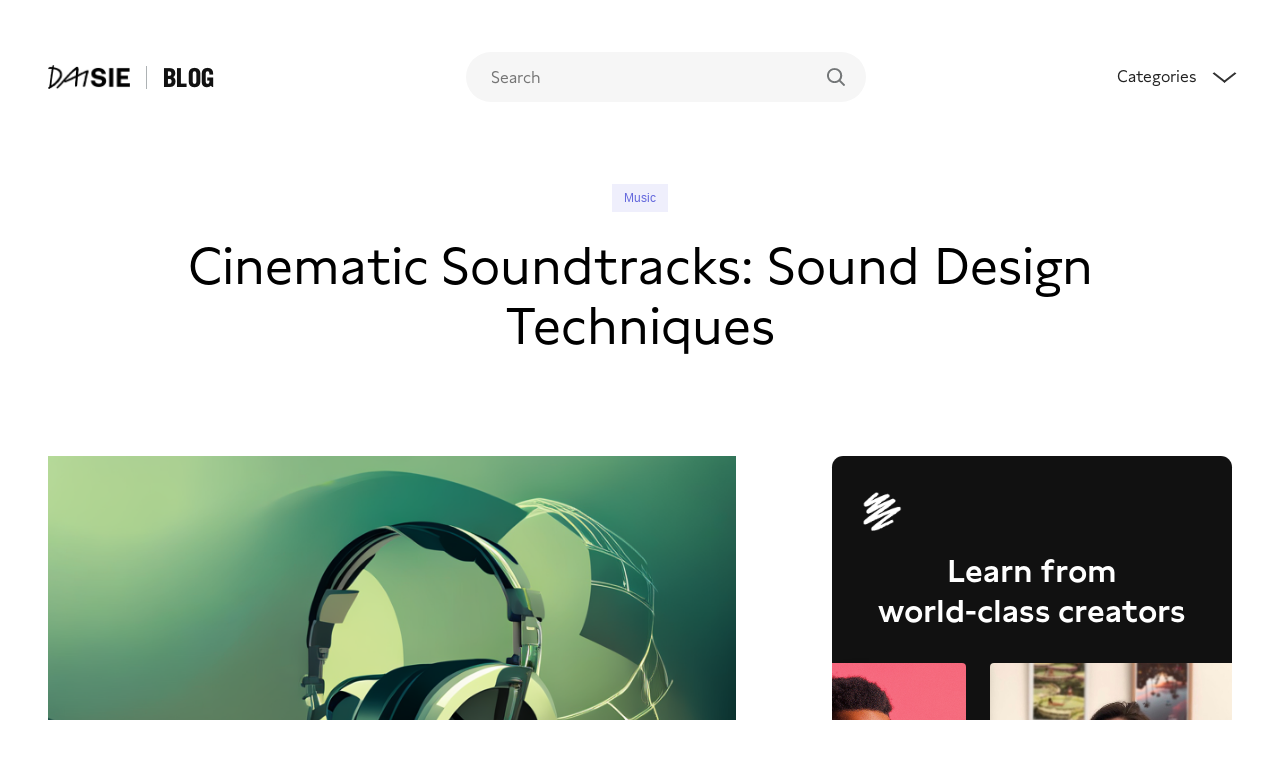

--- FILE ---
content_type: text/html; charset=utf-8
request_url: https://www.google.com/recaptcha/api2/aframe
body_size: 268
content:
<!DOCTYPE HTML><html><head><meta http-equiv="content-type" content="text/html; charset=UTF-8"></head><body><script nonce="APKCSTDFvlHmHvErWTx-Lw">/** Anti-fraud and anti-abuse applications only. See google.com/recaptcha */ try{var clients={'sodar':'https://pagead2.googlesyndication.com/pagead/sodar?'};window.addEventListener("message",function(a){try{if(a.source===window.parent){var b=JSON.parse(a.data);var c=clients[b['id']];if(c){var d=document.createElement('img');d.src=c+b['params']+'&rc='+(localStorage.getItem("rc::a")?sessionStorage.getItem("rc::b"):"");window.document.body.appendChild(d);sessionStorage.setItem("rc::e",parseInt(sessionStorage.getItem("rc::e")||0)+1);localStorage.setItem("rc::h",'1769029577762');}}}catch(b){}});window.parent.postMessage("_grecaptcha_ready", "*");}catch(b){}</script></body></html>

--- FILE ---
content_type: text/javascript; charset=utf-8
request_url: https://unpkg.com/@tryghost/content-api@1.5.13/umd/content-api.min.js
body_size: 13644
content:
!function(t,e){"object"==typeof exports&&"undefined"!=typeof module?module.exports=e():"function"==typeof define&&define.amd?define(e):(t="undefined"!=typeof globalThis?globalThis:t||self).GhostContentAPI=e()}(this,(function(){"use strict";var t="undefined"!=typeof globalThis?globalThis:"undefined"!=typeof window?window:"undefined"!=typeof global?global:"undefined"!=typeof self?self:{};function e(t,e){return t(e={exports:{}},e.exports),e.exports}var n,r,o=function(t){return t&&t.Math==Math&&t},i=o("object"==typeof globalThis&&globalThis)||o("object"==typeof window&&window)||o("object"==typeof self&&self)||o("object"==typeof t&&t)||function(){return this}()||Function("return this")(),a=function(t){try{return!!t()}catch(t){return!0}},c=!a((function(){return 7!=Object.defineProperty({},1,{get:function(){return 7}})[1]})),u={}.propertyIsEnumerable,s=Object.getOwnPropertyDescriptor,f={f:s&&!u.call({1:2},1)?function(t){var e=s(this,t);return!!e&&e.enumerable}:u},l=function(t,e){return{enumerable:!(1&t),configurable:!(2&t),writable:!(4&t),value:e}},p={}.toString,d=function(t){return p.call(t).slice(8,-1)},h="".split,v=a((function(){return!Object("z").propertyIsEnumerable(0)}))?function(t){return"String"==d(t)?h.call(t,""):Object(t)}:Object,g=function(t){if(null==t)throw TypeError("Can't call method on "+t);return t},m=function(t){return v(g(t))},y=function(t){return"object"==typeof t?null!==t:"function"==typeof t},b=function(t){return"function"==typeof t?t:void 0},w=function(t,e){return arguments.length<2?b(i[t]):i[t]&&i[t][e]},j=w("navigator","userAgent")||"",S=i.process,E=i.Deno,O=S&&S.versions||E&&E.version,T=O&&O.v8;T?r=(n=T.split("."))[0]<4?1:n[0]+n[1]:j&&(!(n=j.match(/Edge\/(\d+)/))||n[1]>=74)&&(n=j.match(/Chrome\/(\d+)/))&&(r=n[1]);var x=r&&+r,C=!!Object.getOwnPropertySymbols&&!a((function(){var t=Symbol();return!String(t)||!(Object(t)instanceof Symbol)||!Symbol.sham&&x&&x<41})),P=C&&!Symbol.sham&&"symbol"==typeof Symbol.iterator,A=P?function(t){return"symbol"==typeof t}:function(t){var e=w("Symbol");return"function"==typeof e&&Object(t)instanceof e},L=function(t,e){try{Object.defineProperty(i,t,{value:e,configurable:!0,writable:!0})}catch(n){i[t]=e}return e},R="__core-js_shared__",k=i[R]||L(R,{}),N=e((function(t){(t.exports=function(t,e){return k[t]||(k[t]=void 0!==e?e:{})})("versions",[]).push({version:"3.16.0",mode:"global",copyright:"© 2021 Denis Pushkarev (zloirock.ru)"})})),M=function(t){return Object(g(t))},U={}.hasOwnProperty,q=Object.hasOwn||function(t,e){return U.call(M(t),e)},B=0,I=Math.random(),D=function(t){return"Symbol("+String(void 0===t?"":t)+")_"+(++B+I).toString(36)},_=N("wks"),F=i.Symbol,z=P?F:F&&F.withoutSetter||D,W=function(t){return q(_,t)&&(C||"string"==typeof _[t])||(C&&q(F,t)?_[t]=F[t]:_[t]=z("Symbol."+t)),_[t]},H=W("toPrimitive"),V=function(t,e){if(!y(t)||A(t))return t;var n,r=t[H];if(void 0!==r){if(void 0===e&&(e="default"),n=r.call(t,e),!y(n)||A(n))return n;throw TypeError("Can't convert object to primitive value")}return void 0===e&&(e="number"),function(t,e){var n,r;if("string"===e&&"function"==typeof(n=t.toString)&&!y(r=n.call(t)))return r;if("function"==typeof(n=t.valueOf)&&!y(r=n.call(t)))return r;if("string"!==e&&"function"==typeof(n=t.toString)&&!y(r=n.call(t)))return r;throw TypeError("Can't convert object to primitive value")}(t,e)},G=function(t){var e=V(t,"string");return A(e)?e:String(e)},X=i.document,J=y(X)&&y(X.createElement),K=function(t){return J?X.createElement(t):{}},$=!c&&!a((function(){return 7!=Object.defineProperty(K("div"),"a",{get:function(){return 7}}).a})),Y=Object.getOwnPropertyDescriptor,Q={f:c?Y:function(t,e){if(t=m(t),e=G(e),$)try{return Y(t,e)}catch(t){}if(q(t,e))return l(!f.f.call(t,e),t[e])}},Z=function(t){if(!y(t))throw TypeError(String(t)+" is not an object");return t},tt=Object.defineProperty,et={f:c?tt:function(t,e,n){if(Z(t),e=G(e),Z(n),$)try{return tt(t,e,n)}catch(t){}if("get"in n||"set"in n)throw TypeError("Accessors not supported");return"value"in n&&(t[e]=n.value),t}},nt=c?function(t,e,n){return et.f(t,e,l(1,n))}:function(t,e,n){return t[e]=n,t},rt=Function.toString;"function"!=typeof k.inspectSource&&(k.inspectSource=function(t){return rt.call(t)});var ot,it,at,ct=k.inspectSource,ut=i.WeakMap,st="function"==typeof ut&&/native code/.test(ct(ut)),ft=N("keys"),lt=function(t){return ft[t]||(ft[t]=D(t))},pt={},dt="Object already initialized",ht=i.WeakMap;if(st||k.state){var vt=k.state||(k.state=new ht),gt=vt.get,mt=vt.has,yt=vt.set;ot=function(t,e){if(mt.call(vt,t))throw new TypeError(dt);return e.facade=t,yt.call(vt,t,e),e},it=function(t){return gt.call(vt,t)||{}},at=function(t){return mt.call(vt,t)}}else{var bt=lt("state");pt[bt]=!0,ot=function(t,e){if(q(t,bt))throw new TypeError(dt);return e.facade=t,nt(t,bt,e),e},it=function(t){return q(t,bt)?t[bt]:{}},at=function(t){return q(t,bt)}}var wt={set:ot,get:it,has:at,enforce:function(t){return at(t)?it(t):ot(t,{})},getterFor:function(t){return function(e){var n;if(!y(e)||(n=it(e)).type!==t)throw TypeError("Incompatible receiver, "+t+" required");return n}}},jt=e((function(t){var e=wt.get,n=wt.enforce,r=String(String).split("String");(t.exports=function(t,e,o,a){var c,u=!!a&&!!a.unsafe,s=!!a&&!!a.enumerable,f=!!a&&!!a.noTargetGet;"function"==typeof o&&("string"!=typeof e||q(o,"name")||nt(o,"name",e),(c=n(o)).source||(c.source=r.join("string"==typeof e?e:""))),t!==i?(u?!f&&t[e]&&(s=!0):delete t[e],s?t[e]=o:nt(t,e,o)):s?t[e]=o:L(e,o)})(Function.prototype,"toString",(function(){return"function"==typeof this&&e(this).source||ct(this)}))})),St=Math.ceil,Et=Math.floor,Ot=function(t){return isNaN(t=+t)?0:(t>0?Et:St)(t)},Tt=Math.min,xt=function(t){return t>0?Tt(Ot(t),9007199254740991):0},Ct=Math.max,Pt=Math.min,At=function(t){return function(e,n,r){var o,i=m(e),a=xt(i.length),c=function(t,e){var n=Ot(t);return n<0?Ct(n+e,0):Pt(n,e)}(r,a);if(t&&n!=n){for(;a>c;)if((o=i[c++])!=o)return!0}else for(;a>c;c++)if((t||c in i)&&i[c]===n)return t||c||0;return!t&&-1}},Lt={includes:At(!0),indexOf:At(!1)},Rt=Lt.indexOf,kt=function(t,e){var n,r=m(t),o=0,i=[];for(n in r)!q(pt,n)&&q(r,n)&&i.push(n);for(;e.length>o;)q(r,n=e[o++])&&(~Rt(i,n)||i.push(n));return i},Nt=["constructor","hasOwnProperty","isPrototypeOf","propertyIsEnumerable","toLocaleString","toString","valueOf"],Mt=Nt.concat("length","prototype"),Ut={f:Object.getOwnPropertyNames||function(t){return kt(t,Mt)}},qt={f:Object.getOwnPropertySymbols},Bt=w("Reflect","ownKeys")||function(t){var e=Ut.f(Z(t)),n=qt.f;return n?e.concat(n(t)):e},It=function(t,e){for(var n=Bt(e),r=et.f,o=Q.f,i=0;i<n.length;i++){var a=n[i];q(t,a)||r(t,a,o(e,a))}},Dt=/#|\.prototype\./,_t=function(t,e){var n=zt[Ft(t)];return n==Ht||n!=Wt&&("function"==typeof e?a(e):!!e)},Ft=_t.normalize=function(t){return String(t).replace(Dt,".").toLowerCase()},zt=_t.data={},Wt=_t.NATIVE="N",Ht=_t.POLYFILL="P",Vt=_t,Gt=Q.f,Xt=function(t,e){var n,r,o,a,c,u=t.target,s=t.global,f=t.stat;if(n=s?i:f?i[u]||L(u,{}):(i[u]||{}).prototype)for(r in e){if(a=e[r],o=t.noTargetGet?(c=Gt(n,r))&&c.value:n[r],!Vt(s?r:u+(f?".":"#")+r,t.forced)&&void 0!==o){if(typeof a==typeof o)continue;It(a,o)}(t.sham||o&&o.sham)&&nt(a,"sham",!0),jt(n,r,a,t)}},Jt=function(t,e){var n=[][t];return!!n&&a((function(){n.call(null,e||function(){throw 1},1)}))},Kt=[].join,$t=v!=Object,Yt=Jt("join",",");Xt({target:"Array",proto:!0,forced:$t||!Yt},{join:function(t){return Kt.call(m(this),void 0===t?",":t)}});var Qt,Zt=Object.keys||function(t){return kt(t,Nt)},te=c?Object.defineProperties:function(t,e){Z(t);for(var n,r=Zt(e),o=r.length,i=0;o>i;)et.f(t,n=r[i++],e[n]);return t},ee=w("document","documentElement"),ne=lt("IE_PROTO"),re=function(){},oe=function(t){return"<script>"+t+"</"+"script>"},ie=function(t){t.write(oe("")),t.close();var e=t.parentWindow.Object;return t=null,e},ae=function(){try{Qt=new ActiveXObject("htmlfile")}catch(t){}ae=document.domain&&Qt?ie(Qt):function(){var t,e=K("iframe");if(e.style)return e.style.display="none",ee.appendChild(e),e.src=String("javascript:"),(t=e.contentWindow.document).open(),t.write(oe("document.F=Object")),t.close(),t.F}()||ie(Qt);for(var t=Nt.length;t--;)delete ae.prototype[Nt[t]];return ae()};pt[ne]=!0;var ce=Object.create||function(t,e){var n;return null!==t?(re.prototype=Z(t),n=new re,re.prototype=null,n[ne]=t):n=ae(),void 0===e?n:te(n,e)},ue=W("unscopables"),se=Array.prototype;null==se[ue]&&et.f(se,ue,{configurable:!0,value:ce(null)});var fe,le=Lt.includes;Xt({target:"Array",proto:!0},{includes:function(t){return le(this,t,arguments.length>1?arguments[1]:void 0)}}),fe="includes",se[ue][fe]=!0;var pe,de=function(t){if(A(t))throw TypeError("Cannot convert a Symbol value to a string");return String(t)},he=W("match"),ve=function(t){if(function(t){var e;return y(t)&&(void 0!==(e=t[he])?!!e:"RegExp"==d(t))}(t))throw TypeError("The method doesn't accept regular expressions");return t},ge=W("match"),me=function(t){var e=/./;try{"/./"[t](e)}catch(n){try{return e[ge]=!1,"/./"[t](e)}catch(t){}}return!1},ye=Q.f,be="".endsWith,we=Math.min,je=me("endsWith");Xt({target:"String",proto:!0,forced:!!(je||(pe=ye(String.prototype,"endsWith"),!pe||pe.writable))&&!je},{endsWith:function(t){var e=de(g(this));ve(t);var n=arguments.length>1?arguments[1]:void 0,r=xt(e.length),o=void 0===n?r:we(xt(n),r),i=de(t);return be?be.call(e,i,o):e.slice(o-i.length,o)===i}});var Se=Q.f,Ee="".startsWith,Oe=Math.min,Te=me("startsWith");Xt({target:"String",proto:!0,forced:!(!Te&&!!function(){var t=Se(String.prototype,"startsWith");return t&&!t.writable}())&&!Te},{startsWith:function(t){var e=de(g(this));ve(t);var n=xt(Oe(arguments.length>1?arguments[1]:void 0,e.length)),r=de(t);return Ee?Ee.call(e,r,n):e.slice(n,n+r.length)===r}});var xe={};xe[W("toStringTag")]="z";var Ce="[object z]"===String(xe),Pe=W("toStringTag"),Ae="Arguments"==d(function(){return arguments}()),Le=Ce?d:function(t){var e,n,r;return void 0===t?"Undefined":null===t?"Null":"string"==typeof(n=function(t,e){try{return t[e]}catch(t){}}(e=Object(t),Pe))?n:Ae?d(e):"Object"==(r=d(e))&&"function"==typeof e.callee?"Arguments":r},Re=Ce?{}.toString:function(){return"[object "+Le(this)+"]"};Ce||jt(Object.prototype,"toString",Re,{unsafe:!0});var ke=i.Promise,Ne=Object.setPrototypeOf||("__proto__"in{}?function(){var t,e=!1,n={};try{(t=Object.getOwnPropertyDescriptor(Object.prototype,"__proto__").set).call(n,[]),e=n instanceof Array}catch(t){}return function(n,r){return Z(n),function(t){if(!y(t)&&null!==t)throw TypeError("Can't set "+String(t)+" as a prototype")}(r),e?t.call(n,r):n.__proto__=r,n}}():void 0),Me=et.f,Ue=W("toStringTag"),qe=W("species"),Be=function(t){if("function"!=typeof t)throw TypeError(String(t)+" is not a function");return t},Ie={},De=W("iterator"),_e=Array.prototype,Fe=function(t,e,n){if(Be(t),void 0===e)return t;switch(n){case 0:return function(){return t.call(e)};case 1:return function(n){return t.call(e,n)};case 2:return function(n,r){return t.call(e,n,r)};case 3:return function(n,r,o){return t.call(e,n,r,o)}}return function(){return t.apply(e,arguments)}},ze=W("iterator"),We=function(t){var e=t.return;if(void 0!==e)return Z(e.call(t)).value},He=function(t,e){this.stopped=t,this.result=e},Ve=function(t,e,n){var r,o,i,a,c,u,s,f,l=n&&n.that,p=!(!n||!n.AS_ENTRIES),d=!(!n||!n.IS_ITERATOR),h=!(!n||!n.INTERRUPTED),v=Fe(e,l,1+p+h),g=function(t){return r&&We(r),new He(!0,t)},m=function(t){return p?(Z(t),h?v(t[0],t[1],g):v(t[0],t[1])):h?v(t,g):v(t)};if(d)r=t;else{if("function"!=typeof(o=function(t){if(null!=t)return t[ze]||t["@@iterator"]||Ie[Le(t)]}(t)))throw TypeError("Target is not iterable");if(void 0!==(f=o)&&(Ie.Array===f||_e[De]===f)){for(i=0,a=xt(t.length);a>i;i++)if((c=m(t[i]))&&c instanceof He)return c;return new He(!1)}r=o.call(t)}for(u=r.next;!(s=u.call(r)).done;){try{c=m(s.value)}catch(t){throw We(r),t}if("object"==typeof c&&c&&c instanceof He)return c}return new He(!1)},Ge=W("iterator"),Xe=!1;try{var Je=0,Ke={next:function(){return{done:!!Je++}},return:function(){Xe=!0}};Ke[Ge]=function(){return this},Array.from(Ke,(function(){throw 2}))}catch(t){}var $e,Ye,Qe,Ze,tn=W("species"),en=/(?:iphone|ipod|ipad).*applewebkit/i.test(j),nn="process"==d(i.process),rn=i.setImmediate,on=i.clearImmediate,an=i.process,cn=i.MessageChannel,un=i.Dispatch,sn=0,fn={},ln="onreadystatechange";try{$e=i.location}catch(t){}var pn=function(t){if(fn.hasOwnProperty(t)){var e=fn[t];delete fn[t],e()}},dn=function(t){return function(){pn(t)}},hn=function(t){pn(t.data)},vn=function(t){i.postMessage(String(t),$e.protocol+"//"+$e.host)};rn&&on||(rn=function(t){for(var e=[],n=arguments.length,r=1;n>r;)e.push(arguments[r++]);return fn[++sn]=function(){("function"==typeof t?t:Function(t)).apply(void 0,e)},Ye(sn),sn},on=function(t){delete fn[t]},nn?Ye=function(t){an.nextTick(dn(t))}:un&&un.now?Ye=function(t){un.now(dn(t))}:cn&&!en?(Ze=(Qe=new cn).port2,Qe.port1.onmessage=hn,Ye=Fe(Ze.postMessage,Ze,1)):i.addEventListener&&"function"==typeof postMessage&&!i.importScripts&&$e&&"file:"!==$e.protocol&&!a(vn)?(Ye=vn,i.addEventListener("message",hn,!1)):Ye=ln in K("script")?function(t){ee.appendChild(K("script")).onreadystatechange=function(){ee.removeChild(this),pn(t)}}:function(t){setTimeout(dn(t),0)});var gn,mn,yn,bn,wn,jn,Sn,En,On={set:rn,clear:on},Tn=/web0s(?!.*chrome)/i.test(j),xn=Q.f,Cn=On.set,Pn=i.MutationObserver||i.WebKitMutationObserver,An=i.document,Ln=i.process,Rn=i.Promise,kn=xn(i,"queueMicrotask"),Nn=kn&&kn.value;Nn||(gn=function(){var t,e;for(nn&&(t=Ln.domain)&&t.exit();mn;){e=mn.fn,mn=mn.next;try{e()}catch(t){throw mn?bn():yn=void 0,t}}yn=void 0,t&&t.enter()},en||nn||Tn||!Pn||!An?Rn&&Rn.resolve?((Sn=Rn.resolve(void 0)).constructor=Rn,En=Sn.then,bn=function(){En.call(Sn,gn)}):bn=nn?function(){Ln.nextTick(gn)}:function(){Cn.call(i,gn)}:(wn=!0,jn=An.createTextNode(""),new Pn(gn).observe(jn,{characterData:!0}),bn=function(){jn.data=wn=!wn}));var Mn,Un,qn,Bn,In,Dn,_n,Fn=Nn||function(t){var e={fn:t,next:void 0};yn&&(yn.next=e),mn||(mn=e,bn()),yn=e},zn=function(t){var e,n;this.promise=new t((function(t,r){if(void 0!==e||void 0!==n)throw TypeError("Bad Promise constructor");e=t,n=r})),this.resolve=Be(e),this.reject=Be(n)},Wn={f:function(t){return new zn(t)}},Hn=function(t){try{return{error:!1,value:t()}}catch(t){return{error:!0,value:t}}},Vn="object"==typeof window,Gn=On.set,Xn=W("species"),Jn="Promise",Kn=wt.get,$n=wt.set,Yn=wt.getterFor(Jn),Qn=ke&&ke.prototype,Zn=ke,tr=Qn,er=i.TypeError,nr=i.document,rr=i.process,or=Wn.f,ir=or,ar=!!(nr&&nr.createEvent&&i.dispatchEvent),cr="function"==typeof PromiseRejectionEvent,ur="unhandledrejection",sr=!1,fr=Vt(Jn,(function(){var t=ct(Zn),e=t!==String(Zn);if(!e&&66===x)return!0;if(x>=51&&/native code/.test(t))return!1;var n=new Zn((function(t){t(1)})),r=function(t){t((function(){}),(function(){}))};return(n.constructor={})[Xn]=r,!(sr=n.then((function(){}))instanceof r)||!e&&Vn&&!cr})),lr=fr||!function(t,e){if(!e&&!Xe)return!1;var n=!1;try{var r={};r[Ge]=function(){return{next:function(){return{done:n=!0}}}},t(r)}catch(t){}return n}((function(t){Zn.all(t).catch((function(){}))})),pr=function(t){var e;return!(!y(t)||"function"!=typeof(e=t.then))&&e},dr=function(t,e){if(!t.notified){t.notified=!0;var n=t.reactions;Fn((function(){for(var r=t.value,o=1==t.state,i=0;n.length>i;){var a,c,u,s=n[i++],f=o?s.ok:s.fail,l=s.resolve,p=s.reject,d=s.domain;try{f?(o||(2===t.rejection&&mr(t),t.rejection=1),!0===f?a=r:(d&&d.enter(),a=f(r),d&&(d.exit(),u=!0)),a===s.promise?p(er("Promise-chain cycle")):(c=pr(a))?c.call(a,l,p):l(a)):p(r)}catch(t){d&&!u&&d.exit(),p(t)}}t.reactions=[],t.notified=!1,e&&!t.rejection&&vr(t)}))}},hr=function(t,e,n){var r,o;ar?((r=nr.createEvent("Event")).promise=e,r.reason=n,r.initEvent(t,!1,!0),i.dispatchEvent(r)):r={promise:e,reason:n},!cr&&(o=i["on"+t])?o(r):t===ur&&function(t,e){var n=i.console;n&&n.error&&(1===arguments.length?n.error(t):n.error(t,e))}("Unhandled promise rejection",n)},vr=function(t){Gn.call(i,(function(){var e,n=t.facade,r=t.value;if(gr(t)&&(e=Hn((function(){nn?rr.emit("unhandledRejection",r,n):hr(ur,n,r)})),t.rejection=nn||gr(t)?2:1,e.error))throw e.value}))},gr=function(t){return 1!==t.rejection&&!t.parent},mr=function(t){Gn.call(i,(function(){var e=t.facade;nn?rr.emit("rejectionHandled",e):hr("rejectionhandled",e,t.value)}))},yr=function(t,e,n){return function(r){t(e,r,n)}},br=function(t,e,n){t.done||(t.done=!0,n&&(t=n),t.value=e,t.state=2,dr(t,!0))},wr=function(t,e,n){if(!t.done){t.done=!0,n&&(t=n);try{if(t.facade===e)throw er("Promise can't be resolved itself");var r=pr(e);r?Fn((function(){var n={done:!1};try{r.call(e,yr(wr,n,t),yr(br,n,t))}catch(e){br(n,e,t)}})):(t.value=e,t.state=1,dr(t,!1))}catch(e){br({done:!1},e,t)}}};if(fr&&(tr=(Zn=function(t){!function(t,e,n){if(!(t instanceof e))throw TypeError("Incorrect "+(n?n+" ":"")+"invocation")}(this,Zn,Jn),Be(t),Mn.call(this);var e=Kn(this);try{t(yr(wr,e),yr(br,e))}catch(t){br(e,t)}}).prototype,(Mn=function(t){$n(this,{type:Jn,done:!1,notified:!1,parent:!1,reactions:[],rejection:!1,state:0,value:void 0})}).prototype=function(t,e,n){for(var r in e)jt(t,r,e[r],n);return t}(tr,{then:function(t,e){var n,r,o,i=Yn(this),a=or((n=Zn,void 0===(o=Z(this).constructor)||null==(r=Z(o)[tn])?n:Be(r)));return a.ok="function"!=typeof t||t,a.fail="function"==typeof e&&e,a.domain=nn?rr.domain:void 0,i.parent=!0,i.reactions.push(a),0!=i.state&&dr(i,!1),a.promise},catch:function(t){return this.then(void 0,t)}}),Un=function(){var t=new Mn,e=Kn(t);this.promise=t,this.resolve=yr(wr,e),this.reject=yr(br,e)},Wn.f=or=function(t){return t===Zn||t===qn?new Un(t):ir(t)},"function"==typeof ke&&Qn!==Object.prototype)){Bn=Qn.then,sr||(jt(Qn,"then",(function(t,e){var n=this;return new Zn((function(t,e){Bn.call(n,t,e)})).then(t,e)}),{unsafe:!0}),jt(Qn,"catch",tr.catch,{unsafe:!0}));try{delete Qn.constructor}catch(t){}Ne&&Ne(Qn,tr)}Xt({global:!0,wrap:!0,forced:fr},{Promise:Zn}),Dn=Jn,_n=!1,(In=Zn)&&!q(In=_n?In:In.prototype,Ue)&&Me(In,Ue,{configurable:!0,value:Dn}),function(t){var e=w(t),n=et.f;c&&e&&!e[qe]&&n(e,qe,{configurable:!0,get:function(){return this}})}(Jn),qn=w(Jn),Xt({target:Jn,stat:!0,forced:fr},{reject:function(t){var e=or(this);return e.reject.call(void 0,t),e.promise}}),Xt({target:Jn,stat:!0,forced:fr},{resolve:function(t){return function(t,e){if(Z(t),y(e)&&e.constructor===t)return e;var n=Wn.f(t);return(0,n.resolve)(e),n.promise}(this,t)}}),Xt({target:Jn,stat:!0,forced:lr},{all:function(t){var e=this,n=or(e),r=n.resolve,o=n.reject,i=Hn((function(){var n=Be(e.resolve),i=[],a=0,c=1;Ve(t,(function(t){var u=a++,s=!1;i.push(void 0),c++,n.call(e,t).then((function(t){s||(s=!0,i[u]=t,--c||r(i))}),o)})),--c||r(i)}));return i.error&&o(i.value),n.promise},race:function(t){var e=this,n=or(e),r=n.reject,o=Hn((function(){var o=Be(e.resolve);Ve(t,(function(t){o.call(e,t).then(n.resolve,r)}))}));return o.error&&r(o.value),n.promise}});var jr=Object.assign,Sr=Object.defineProperty,Er=!jr||a((function(){if(c&&1!==jr({b:1},jr(Sr({},"a",{enumerable:!0,get:function(){Sr(this,"b",{value:3,enumerable:!1})}}),{b:2})).b)return!0;var t={},e={},n=Symbol(),r="abcdefghijklmnopqrst";return t[n]=7,r.split("").forEach((function(t){e[t]=t})),7!=jr({},t)[n]||Zt(jr({},e)).join("")!=r}))?function(t,e){for(var n=M(t),r=arguments.length,o=1,i=qt.f,a=f.f;r>o;)for(var u,s=v(arguments[o++]),l=i?Zt(s).concat(i(s)):Zt(s),p=l.length,d=0;p>d;)u=l[d++],c&&!a.call(s,u)||(n[u]=s[u]);return n}:jr;Xt({target:"Object",stat:!0,forced:Object.assign!==Er},{assign:Er});var Or,Tr=Array.isArray||function(t){return"Array"==d(t)},xr=function(t,e,n){var r=G(e);r in t?et.f(t,r,l(0,n)):t[r]=n},Cr=W("species"),Pr=function(t,e){return new(function(t){var e;return Tr(t)&&("function"!=typeof(e=t.constructor)||e!==Array&&!Tr(e.prototype)?y(e)&&null===(e=e[Cr])&&(e=void 0):e=void 0),void 0===e?Array:e}(t))(0===e?0:e)},Ar=W("species"),Lr=W("isConcatSpreadable"),Rr=9007199254740991,kr="Maximum allowed index exceeded",Nr=x>=51||!a((function(){var t=[];return t[Lr]=!1,t.concat()[0]!==t})),Mr=(Or="concat",x>=51||!a((function(){var t=[];return(t.constructor={})[Ar]=function(){return{foo:1}},1!==t[Or](Boolean).foo}))),Ur=function(t){if(!y(t))return!1;var e=t[Lr];return void 0!==e?!!e:Tr(t)};Xt({target:"Array",proto:!0,forced:!Nr||!Mr},{concat:function(t){var e,n,r,o,i,a=M(this),c=Pr(a,0),u=0;for(e=-1,r=arguments.length;e<r;e++)if(Ur(i=-1===e?a:arguments[e])){if(u+(o=xt(i.length))>Rr)throw TypeError(kr);for(n=0;n<o;n++,u++)n in i&&xr(c,u,i[n])}else{if(u>=Rr)throw TypeError(kr);xr(c,u++,i)}return c.length=u,c}}),Xt({target:"Object",stat:!0,forced:a((function(){Zt(1)}))},{keys:function(t){return Zt(M(t))}});var qr=et.f,Br=Function.prototype,Ir=Br.toString,Dr=/^\s*function ([^ (]*)/,_r="name";c&&!(_r in Br)&&qr(Br,_r,{configurable:!0,get:function(){try{return Ir.call(this).match(Dr)[1]}catch(t){return""}}});var Fr=[].push,zr=function(t){var e=1==t,n=2==t,r=3==t,o=4==t,i=6==t,a=7==t,c=5==t||i;return function(u,s,f,l){for(var p,d,h=M(u),g=v(h),m=Fe(s,f,3),y=xt(g.length),b=0,w=l||Pr,j=e?w(u,y):n||a?w(u,0):void 0;y>b;b++)if((c||b in g)&&(d=m(p=g[b],b,h),t))if(e)j[b]=d;else if(d)switch(t){case 3:return!0;case 5:return p;case 6:return b;case 2:Fr.call(j,p)}else switch(t){case 4:return!1;case 7:Fr.call(j,p)}return i?-1:r||o?o:j}},Wr={forEach:zr(0),map:zr(1),filter:zr(2),some:zr(3),every:zr(4),find:zr(5),findIndex:zr(6),filterReject:zr(7)}.forEach,Hr=Jt("forEach")?[].forEach:function(t){return Wr(this,t,arguments.length>1?arguments[1]:void 0)};for(var Vr in{CSSRuleList:0,CSSStyleDeclaration:0,CSSValueList:0,ClientRectList:0,DOMRectList:0,DOMStringList:0,DOMTokenList:1,DataTransferItemList:0,FileList:0,HTMLAllCollection:0,HTMLCollection:0,HTMLFormElement:0,HTMLSelectElement:0,MediaList:0,MimeTypeArray:0,NamedNodeMap:0,NodeList:1,PaintRequestList:0,Plugin:0,PluginArray:0,SVGLengthList:0,SVGNumberList:0,SVGPathSegList:0,SVGPointList:0,SVGStringList:0,SVGTransformList:0,SourceBufferList:0,StyleSheetList:0,TextTrackCueList:0,TextTrackList:0,TouchList:0}){var Gr=i[Vr],Xr=Gr&&Gr.prototype;if(Xr&&Xr.forEach!==Hr)try{nt(Xr,"forEach",Hr)}catch(t){Xr.forEach=Hr}}var Jr=function(t,e){return function(){for(var n=new Array(arguments.length),r=0;r<n.length;r++)n[r]=arguments[r];return t.apply(e,n)}},Kr=Object.prototype.toString;function $r(t){return"[object Array]"===Kr.call(t)}function Yr(t){return void 0===t}function Qr(t){return null!==t&&"object"==typeof t}function Zr(t){if("[object Object]"!==Kr.call(t))return!1;var e=Object.getPrototypeOf(t);return null===e||e===Object.prototype}function to(t){return"[object Function]"===Kr.call(t)}function eo(t,e){if(null!=t)if("object"!=typeof t&&(t=[t]),$r(t))for(var n=0,r=t.length;n<r;n++)e.call(null,t[n],n,t);else for(var o in t)Object.prototype.hasOwnProperty.call(t,o)&&e.call(null,t[o],o,t)}var no={isArray:$r,isArrayBuffer:function(t){return"[object ArrayBuffer]"===Kr.call(t)},isBuffer:function(t){return null!==t&&!Yr(t)&&null!==t.constructor&&!Yr(t.constructor)&&"function"==typeof t.constructor.isBuffer&&t.constructor.isBuffer(t)},isFormData:function(t){return"undefined"!=typeof FormData&&t instanceof FormData},isArrayBufferView:function(t){return"undefined"!=typeof ArrayBuffer&&ArrayBuffer.isView?ArrayBuffer.isView(t):t&&t.buffer&&t.buffer instanceof ArrayBuffer},isString:function(t){return"string"==typeof t},isNumber:function(t){return"number"==typeof t},isObject:Qr,isPlainObject:Zr,isUndefined:Yr,isDate:function(t){return"[object Date]"===Kr.call(t)},isFile:function(t){return"[object File]"===Kr.call(t)},isBlob:function(t){return"[object Blob]"===Kr.call(t)},isFunction:to,isStream:function(t){return Qr(t)&&to(t.pipe)},isURLSearchParams:function(t){return"undefined"!=typeof URLSearchParams&&t instanceof URLSearchParams},isStandardBrowserEnv:function(){return("undefined"==typeof navigator||"ReactNative"!==navigator.product&&"NativeScript"!==navigator.product&&"NS"!==navigator.product)&&("undefined"!=typeof window&&"undefined"!=typeof document)},forEach:eo,merge:function t(){var e={};function n(n,r){Zr(e[r])&&Zr(n)?e[r]=t(e[r],n):Zr(n)?e[r]=t({},n):$r(n)?e[r]=n.slice():e[r]=n}for(var r=0,o=arguments.length;r<o;r++)eo(arguments[r],n);return e},extend:function(t,e,n){return eo(e,(function(e,r){t[r]=n&&"function"==typeof e?Jr(e,n):e})),t},trim:function(t){return t.replace(/^\s*/,"").replace(/\s*$/,"")},stripBOM:function(t){return 65279===t.charCodeAt(0)&&(t=t.slice(1)),t}};function ro(t){return encodeURIComponent(t).replace(/%3A/gi,":").replace(/%24/g,"$").replace(/%2C/gi,",").replace(/%20/g,"+").replace(/%5B/gi,"[").replace(/%5D/gi,"]")}var oo=function(t,e,n){if(!e)return t;var r;if(n)r=n(e);else if(no.isURLSearchParams(e))r=e.toString();else{var o=[];no.forEach(e,(function(t,e){null!=t&&(no.isArray(t)?e+="[]":t=[t],no.forEach(t,(function(t){no.isDate(t)?t=t.toISOString():no.isObject(t)&&(t=JSON.stringify(t)),o.push(ro(e)+"="+ro(t))})))})),r=o.join("&")}if(r){var i=t.indexOf("#");-1!==i&&(t=t.slice(0,i)),t+=(-1===t.indexOf("?")?"?":"&")+r}return t};function io(){this.handlers=[]}io.prototype.use=function(t,e){return this.handlers.push({fulfilled:t,rejected:e}),this.handlers.length-1},io.prototype.eject=function(t){this.handlers[t]&&(this.handlers[t]=null)},io.prototype.forEach=function(t){no.forEach(this.handlers,(function(e){null!==e&&t(e)}))};var ao=io,co=function(t,e,n){return no.forEach(n,(function(n){t=n(t,e)})),t},uo=function(t){return!(!t||!t.__CANCEL__)},so=function(t,e){no.forEach(t,(function(n,r){r!==e&&r.toUpperCase()===e.toUpperCase()&&(t[e]=n,delete t[r])}))},fo=function(t,e,n,r,o){return function(t,e,n,r,o){return t.config=e,n&&(t.code=n),t.request=r,t.response=o,t.isAxiosError=!0,t.toJSON=function(){return{message:this.message,name:this.name,description:this.description,number:this.number,fileName:this.fileName,lineNumber:this.lineNumber,columnNumber:this.columnNumber,stack:this.stack,config:this.config,code:this.code}},t}(new Error(t),e,n,r,o)},lo=no.isStandardBrowserEnv()?{write:function(t,e,n,r,o,i){var a=[];a.push(t+"="+encodeURIComponent(e)),no.isNumber(n)&&a.push("expires="+new Date(n).toGMTString()),no.isString(r)&&a.push("path="+r),no.isString(o)&&a.push("domain="+o),!0===i&&a.push("secure"),document.cookie=a.join("; ")},read:function(t){var e=document.cookie.match(new RegExp("(^|;\\s*)("+t+")=([^;]*)"));return e?decodeURIComponent(e[3]):null},remove:function(t){this.write(t,"",Date.now()-864e5)}}:{write:function(){},read:function(){return null},remove:function(){}},po=["age","authorization","content-length","content-type","etag","expires","from","host","if-modified-since","if-unmodified-since","last-modified","location","max-forwards","proxy-authorization","referer","retry-after","user-agent"],ho=no.isStandardBrowserEnv()?function(){var t,e=/(msie|trident)/i.test(navigator.userAgent),n=document.createElement("a");function r(t){var r=t;return e&&(n.setAttribute("href",r),r=n.href),n.setAttribute("href",r),{href:n.href,protocol:n.protocol?n.protocol.replace(/:$/,""):"",host:n.host,search:n.search?n.search.replace(/^\?/,""):"",hash:n.hash?n.hash.replace(/^#/,""):"",hostname:n.hostname,port:n.port,pathname:"/"===n.pathname.charAt(0)?n.pathname:"/"+n.pathname}}return t=r(window.location.href),function(e){var n=no.isString(e)?r(e):e;return n.protocol===t.protocol&&n.host===t.host}}():function(){return!0},vo=function(t){return new Promise((function(e,n){var r=t.data,o=t.headers;no.isFormData(r)&&delete o["Content-Type"];var i=new XMLHttpRequest;if(t.auth){var a=t.auth.username||"",c=t.auth.password?unescape(encodeURIComponent(t.auth.password)):"";o.Authorization="Basic "+btoa(a+":"+c)}var u,s,f=(u=t.baseURL,s=t.url,u&&!/^([a-z][a-z\d\+\-\.]*:)?\/\//i.test(s)?function(t,e){return e?t.replace(/\/+$/,"")+"/"+e.replace(/^\/+/,""):t}(u,s):s);if(i.open(t.method.toUpperCase(),oo(f,t.params,t.paramsSerializer),!0),i.timeout=t.timeout,i.onreadystatechange=function(){if(i&&4===i.readyState&&(0!==i.status||i.responseURL&&0===i.responseURL.indexOf("file:"))){var r="getAllResponseHeaders"in i?function(t){var e,n,r,o={};return t?(no.forEach(t.split("\n"),(function(t){if(r=t.indexOf(":"),e=no.trim(t.substr(0,r)).toLowerCase(),n=no.trim(t.substr(r+1)),e){if(o[e]&&po.indexOf(e)>=0)return;o[e]="set-cookie"===e?(o[e]?o[e]:[]).concat([n]):o[e]?o[e]+", "+n:n}})),o):o}(i.getAllResponseHeaders()):null,o={data:t.responseType&&"text"!==t.responseType?i.response:i.responseText,status:i.status,statusText:i.statusText,headers:r,config:t,request:i};!function(t,e,n){var r=n.config.validateStatus;n.status&&r&&!r(n.status)?e(fo("Request failed with status code "+n.status,n.config,null,n.request,n)):t(n)}(e,n,o),i=null}},i.onabort=function(){i&&(n(fo("Request aborted",t,"ECONNABORTED",i)),i=null)},i.onerror=function(){n(fo("Network Error",t,null,i)),i=null},i.ontimeout=function(){var e="timeout of "+t.timeout+"ms exceeded";t.timeoutErrorMessage&&(e=t.timeoutErrorMessage),n(fo(e,t,"ECONNABORTED",i)),i=null},no.isStandardBrowserEnv()){var l=(t.withCredentials||ho(f))&&t.xsrfCookieName?lo.read(t.xsrfCookieName):void 0;l&&(o[t.xsrfHeaderName]=l)}if("setRequestHeader"in i&&no.forEach(o,(function(t,e){void 0===r&&"content-type"===e.toLowerCase()?delete o[e]:i.setRequestHeader(e,t)})),no.isUndefined(t.withCredentials)||(i.withCredentials=!!t.withCredentials),t.responseType)try{i.responseType=t.responseType}catch(e){if("json"!==t.responseType)throw e}"function"==typeof t.onDownloadProgress&&i.addEventListener("progress",t.onDownloadProgress),"function"==typeof t.onUploadProgress&&i.upload&&i.upload.addEventListener("progress",t.onUploadProgress),t.cancelToken&&t.cancelToken.promise.then((function(t){i&&(i.abort(),n(t),i=null)})),r||(r=null),i.send(r)}))},go={"Content-Type":"application/x-www-form-urlencoded"};function mo(t,e){!no.isUndefined(t)&&no.isUndefined(t["Content-Type"])&&(t["Content-Type"]=e)}var yo,bo={adapter:(("undefined"!=typeof XMLHttpRequest||"undefined"!=typeof process&&"[object process]"===Object.prototype.toString.call(process))&&(yo=vo),yo),transformRequest:[function(t,e){return so(e,"Accept"),so(e,"Content-Type"),no.isFormData(t)||no.isArrayBuffer(t)||no.isBuffer(t)||no.isStream(t)||no.isFile(t)||no.isBlob(t)?t:no.isArrayBufferView(t)?t.buffer:no.isURLSearchParams(t)?(mo(e,"application/x-www-form-urlencoded;charset=utf-8"),t.toString()):no.isObject(t)?(mo(e,"application/json;charset=utf-8"),JSON.stringify(t)):t}],transformResponse:[function(t){if("string"==typeof t)try{t=JSON.parse(t)}catch(t){}return t}],timeout:0,xsrfCookieName:"XSRF-TOKEN",xsrfHeaderName:"X-XSRF-TOKEN",maxContentLength:-1,maxBodyLength:-1,validateStatus:function(t){return t>=200&&t<300}};bo.headers={common:{Accept:"application/json, text/plain, */*"}},no.forEach(["delete","get","head"],(function(t){bo.headers[t]={}})),no.forEach(["post","put","patch"],(function(t){bo.headers[t]=no.merge(go)}));var wo=bo;function jo(t){t.cancelToken&&t.cancelToken.throwIfRequested()}var So=function(t){return jo(t),t.headers=t.headers||{},t.data=co(t.data,t.headers,t.transformRequest),t.headers=no.merge(t.headers.common||{},t.headers[t.method]||{},t.headers),no.forEach(["delete","get","head","post","put","patch","common"],(function(e){delete t.headers[e]})),(t.adapter||wo.adapter)(t).then((function(e){return jo(t),e.data=co(e.data,e.headers,t.transformResponse),e}),(function(e){return uo(e)||(jo(t),e&&e.response&&(e.response.data=co(e.response.data,e.response.headers,t.transformResponse))),Promise.reject(e)}))},Eo=function(t,e){e=e||{};var n={},r=["url","method","data"],o=["headers","auth","proxy","params"],i=["baseURL","transformRequest","transformResponse","paramsSerializer","timeout","timeoutMessage","withCredentials","adapter","responseType","xsrfCookieName","xsrfHeaderName","onUploadProgress","onDownloadProgress","decompress","maxContentLength","maxBodyLength","maxRedirects","transport","httpAgent","httpsAgent","cancelToken","socketPath","responseEncoding"],a=["validateStatus"];function c(t,e){return no.isPlainObject(t)&&no.isPlainObject(e)?no.merge(t,e):no.isPlainObject(e)?no.merge({},e):no.isArray(e)?e.slice():e}function u(r){no.isUndefined(e[r])?no.isUndefined(t[r])||(n[r]=c(void 0,t[r])):n[r]=c(t[r],e[r])}no.forEach(r,(function(t){no.isUndefined(e[t])||(n[t]=c(void 0,e[t]))})),no.forEach(o,u),no.forEach(i,(function(r){no.isUndefined(e[r])?no.isUndefined(t[r])||(n[r]=c(void 0,t[r])):n[r]=c(void 0,e[r])})),no.forEach(a,(function(r){r in e?n[r]=c(t[r],e[r]):r in t&&(n[r]=c(void 0,t[r]))}));var s=r.concat(o).concat(i).concat(a),f=Object.keys(t).concat(Object.keys(e)).filter((function(t){return-1===s.indexOf(t)}));return no.forEach(f,u),n};function Oo(t){this.defaults=t,this.interceptors={request:new ao,response:new ao}}Oo.prototype.request=function(t){"string"==typeof t?(t=arguments[1]||{}).url=arguments[0]:t=t||{},(t=Eo(this.defaults,t)).method?t.method=t.method.toLowerCase():this.defaults.method?t.method=this.defaults.method.toLowerCase():t.method="get";var e=[So,void 0],n=Promise.resolve(t);for(this.interceptors.request.forEach((function(t){e.unshift(t.fulfilled,t.rejected)})),this.interceptors.response.forEach((function(t){e.push(t.fulfilled,t.rejected)}));e.length;)n=n.then(e.shift(),e.shift());return n},Oo.prototype.getUri=function(t){return t=Eo(this.defaults,t),oo(t.url,t.params,t.paramsSerializer).replace(/^\?/,"")},no.forEach(["delete","get","head","options"],(function(t){Oo.prototype[t]=function(e,n){return this.request(Eo(n||{},{method:t,url:e,data:(n||{}).data}))}})),no.forEach(["post","put","patch"],(function(t){Oo.prototype[t]=function(e,n,r){return this.request(Eo(r||{},{method:t,url:e,data:n}))}}));var To=Oo;function xo(t){this.message=t}xo.prototype.toString=function(){return"Cancel"+(this.message?": "+this.message:"")},xo.prototype.__CANCEL__=!0;var Co=xo;function Po(t){if("function"!=typeof t)throw new TypeError("executor must be a function.");var e;this.promise=new Promise((function(t){e=t}));var n=this;t((function(t){n.reason||(n.reason=new Co(t),e(n.reason))}))}Po.prototype.throwIfRequested=function(){if(this.reason)throw this.reason},Po.source=function(){var t;return{token:new Po((function(e){t=e})),cancel:t}};var Ao=Po;function Lo(t){var e=new To(t),n=Jr(To.prototype.request,e);return no.extend(n,To.prototype,e),no.extend(n,e),n}var Ro=Lo(wo);Ro.Axios=To,Ro.create=function(t){return Lo(Eo(Ro.defaults,t))},Ro.Cancel=Co,Ro.CancelToken=Ao,Ro.isCancel=uo,Ro.all=function(t){return Promise.all(t)},Ro.spread=function(t){return function(e){return t.apply(null,e)}},Ro.isAxiosError=function(t){return"object"==typeof t&&!0===t.isAxiosError};var ko=Ro,No=Ro;ko.default=No;var Mo=ko,Uo=["v2","v3","v4","canary"],qo="@tryghost/content-api";return function t(e){var n=e.url,r=e.host,o=e.ghostPath,i=void 0===o?"ghost":o,a=e.version,c=e.key;if(r&&(console.warn("".concat(qo,": The 'host' parameter is deprecated, please use 'url' instead")),n||(n=r)),this instanceof t)return t({url:n,version:a,key:c});if(!a)throw new Error("".concat(qo," Config Missing: 'version' is required. E.g. ").concat(Uo.join(",")));if(!Uo.includes(a))throw new Error("".concat(qo," Config Invalid: 'version' ").concat(a," is not supported"));if(!n)throw new Error("".concat(qo," Config Missing: 'url' is required. E.g. 'https://site.com'"));if(!/https?:\/\//.test(n))throw new Error("".concat(qo," Config Invalid: 'url' ").concat(n," requires a protocol. E.g. 'https://site.com'"));if(n.endsWith("/"))throw new Error("".concat(qo," Config Invalid: 'url' ").concat(n," must not have a trailing slash. E.g. 'https://site.com'"));if(i.endsWith("/")||i.startsWith("/"))throw new Error("".concat(qo," Config Invalid: 'ghostPath' ").concat(i," must not have a leading or trailing slash. E.g. 'ghost'"));if(c&&!/[0-9a-f]{26}/.test(c))throw new Error("".concat(qo," Config Invalid: 'key' ").concat(c," must have 26 hex characters"));var u=["posts","authors","tags","pages","settings"].reduce((function(t,e){return Object.assign(t,function(t,e,n){return e in t?Object.defineProperty(t,e,{value:n,enumerable:!0,configurable:!0,writable:!0}):t[e]=n,t}({},e,{read:function(t){var n=arguments.length>1&&void 0!==arguments[1]?arguments[1]:{},r=arguments.length>2?arguments[2]:void 0;if(!t||!t.id&&!t.slug)return Promise.reject(new Error("".concat(qo," read requires an id or slug.")));var o=Object.assign({},t,n);return s(e,o,t.id||"slug/".concat(t.slug),r)},browse:function(){var t=arguments.length>0&&void 0!==arguments[0]?arguments[0]:{},n=arguments.length>1?arguments[1]:void 0;return s(e,t,null,n)}}))}),{});return delete u.settings.read,u;function s(t,e,r){var o=arguments.length>3&&void 0!==arguments[3]?arguments[3]:null;if(!o&&!c)return Promise.reject(new Error("".concat(qo," Config Missing: 'key' is required.")));delete e.id;var u=o?{Authorization:"GhostMembers ".concat(o)}:void 0;return Mo.get("".concat(n,"/").concat(i,"/api/").concat(a,"/content/").concat(t,"/").concat(r?r+"/":""),{params:Object.assign({key:c},e),paramsSerializer:function(t){return Object.keys(t).reduce((function(e,n){var r=encodeURIComponent([].concat(t[n]).join(","));return e.concat("".concat(n,"=").concat(r))}),[]).join("&")},headers:u}).then((function(e){return Array.isArray(e.data[t])?1!==e.data[t].length||e.data.meta?Object.assign(e.data[t],{meta:e.data.meta}):e.data[t][0]:e.data[t]})).catch((function(t){if(t.response&&t.response.data&&t.response.data.errors){var e=t.response.data.errors[0],n=new Error(e.message),r=Object.keys(e);throw n.name=e.type,r.forEach((function(t){n[t]=e[t]})),n.response=t.response,n.request=t.request,n.config=t.config,n}throw t}))}}}));
//# sourceMappingURL=content-api.min.js.map
